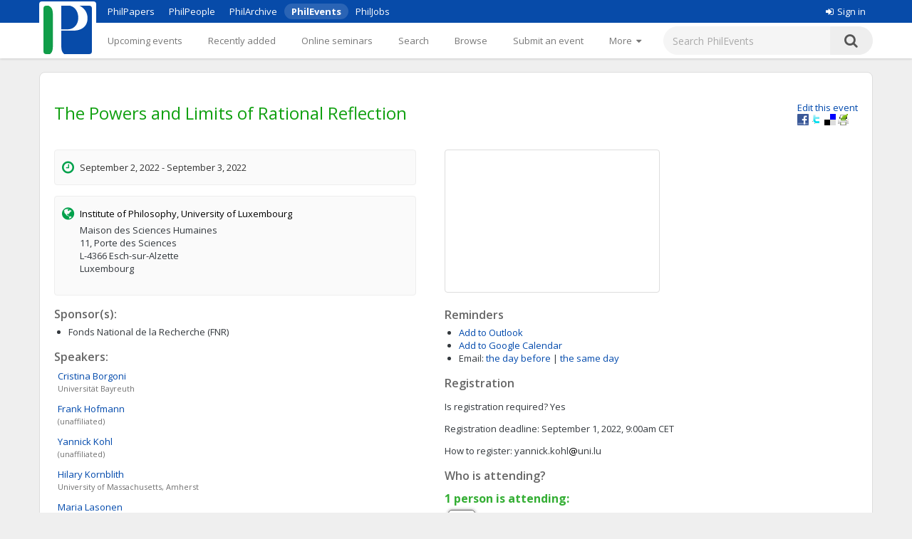

--- FILE ---
content_type: text/html;charset=UTF-8
request_url: https://philevents.org/event/show/99850
body_size: 6530
content:
<!DOCTYPE html>



<html>
  <head>
        <title>
   
	The Powers and Limits of Rational Reflection
 - PhilEvents</title>
        <link rel="stylesheet" type="text/css" href="/data/sites/3/style54723180000cbd395744851bd3648567.css"/>
		<meta http-equiv="X-UA-Compatible" content="IE=edge"/>
        <meta name="google-site-verification" content="gb0k4v3heNRw84KeauXl-vck9kkCmgE-pRq4AQuEeSs"/>
        <meta name="viewport" content="width=device-width, initial-scale=1, maximum-scale=1">

        <link rel="stylesheet" href="https://cdnjs.cloudflare.com/ajax/libs/font-awesome/4.6.3/css/font-awesome.css" />
        <link rel="stylesheet" href="/static/M8b9RN3evr5mluX4WaNEw19GbkaMrDB7vsu8zlkfE5X.css" />

        
            
        

        <link rel='shortcut icon' href='/data/sites/3/favicon20120404024918.ico' type='image/x-icon'/>
        
					<script type="text/javascript">
					  var _gaq = _gaq || [];
					  _gaq.push(['_setAccount', 'UA-26977000-1']);
					  _gaq.push(['_trackPageview']);

					  (function() {
					    var ga = document.createElement('script'); ga.type = 'text/javascript'; ga.async = true;
					    ga.src = ('https:' == document.location.protocol ? 'https://ssl' : 'http://www') + '.google-analytics.com/ga.js';
					    var s = document.getElementsByTagName('script')[0]; s.parentNode.insertBefore(ga, s);
					  })();

					</script>
					

		
<title>
   
	The Powers and Limits of Rational Reflection
</title>

		<script type="application/ld+json">
			{"@context":"https://schema.org","@type":"EducationEvent","name":"The Powers and Limits of Rational Reflection","eventAttendanceMode":"https://schema.org/OfflineEventAttendanceMode","startDate":"2022-09-02","endDate":"2022-09-03","description":"The event will only be held in person in Luxembourg.","location":{"@type":"Place","address":"11, Porte des Sciences, L-4366 Esch-sur-Alzette, Luxembourg","name":"Institute of Philosophy, University of Luxembourg"},"organizer":[{"@type":"Person","givenName":"Yannick","familyName":"Kohl"}],"performers":[{"@type":"Person","givenName":"Cristina","familyName":"Borgoni","affiliation":{"legalName":"Universität Bayreuth"}},{"@type":"Person","givenName":"Frank","familyName":"Hofmann"},{"@type":"Person","givenName":"Yannick","familyName":"Kohl"},{"@type":"Person","givenName":"Hilary","familyName":"Kornblith","affiliation":{"legalName":"University of Massachusetts, Amherst"}},{"@type":"Person","givenName":"Maria","familyName":"Lasonen-Aarnio","affiliation":{"legalName":"University of Helsinki"}},{"@type":"Person","givenName":"Anna-Sara","familyName":"Malmgren","affiliation":{"legalName":"University of Inland Norway"}},{"@type":"Person","givenName":"Ram","familyName":"Neta","affiliation":{"legalName":"University of North Carolina, Chapel Hill"}},{"@type":"Person","givenName":"Mona","familyName":"Simion","affiliation":{"legalName":"University of St. Andrews"}},{"@type":"Person","givenName":"Kurt","familyName":"Sylvan","affiliation":{"legalName":"University of Southampton"}}]}
		</script>
		
<meta name="layout" content="main"/>
<meta name='Description' content="The Powers and Limits of Rational Reflection – A Conference or similar with talks by <span itemscope itemtype='http://schema.org/Person'><span itemprop='givenName'>Cristina</span> <span itemprop='familyName'>Borgoni</span> <span itemspec itemtype='http://schema.org/Organization'><span itemprop='name'>(Universität Bayreuth)</span></span>, <span itemscope itemtype='http://schema.org/Person'><span itemprop='givenName'>Frank</span> <span itemprop='familyName'>Hofmann</span> , <span itemscope itemtype='http://schema.org/Person'><span itemprop='givenName'>Yannick</span> <span itemprop='familyName'>Kohl</span> , <span itemscope itemtype='http://schema.org/Person'><span itemprop='givenName'>Hilary</span> <span itemprop='familyName'>Kornblith</span> <span itemspec itemtype='http://schema.org/Organization'><span itemprop='name'>(University of Massachusetts, Amherst)</span></span>, <span itemscope itemtype='http://schema.org/Person'><span itemprop='givenName'>Maria</span> <span itemprop='familyName'>Lasonen-Aarnio</span> <span itemspec itemtype='http://schema.org/Organization'><span itemprop='name'>(University of Helsinki)</span></span>, <span itemscope itemtype='http://schema.org/Person'><span itemprop='givenName'>Anna-Sara</span> <span itemprop='familyName'>Malmgren</span> <span itemspec itemtype='http://schema.org/Organization'><span itemprop='name'>(University of Inland Norway)</span></span>, <span itemscope itemtype='http://schema.org/Person'><span itemprop='givenName'>Ram</span> <span itemprop='familyName'>Neta</span> <span itemspec itemtype='http://schema.org/Organization'><span itemprop='name'>(University of North Carolina, Chapel Hill)</span></span>, <span itemscope itemtype='http://schema.org/Person'><span itemprop='givenName'>Mona</span> <span itemprop='familyName'>Simion</span> <span itemspec itemtype='http://schema.org/Organization'><span itemprop='name'>(University of St. Andrews)</span></span>, <span itemscope itemtype='http://schema.org/Person'><span itemprop='givenName'>Kurt</span> <span itemprop='familyName'>Sylvan</span> <span itemspec itemtype='http://schema.org/Organization'><span itemprop='name'>(University of Southampton)</span></span> at Institute of Philosophy, University of Luxembourg in September, 2022. Topics: Epistemology; Philosophy of Action; Philosophy of Mind; Meta-Ethics" />
<meta property="og:title" content="The Powers and Limits of Rational Reflection"/>

<meta property="og:description" content="The event will only be held in person in Luxembourg."/>
<meta property='og:image' content='/data/sites/3/logo20120404022822.jpg' />
<link rel='stylesheet' type='text/css' href='/plugins/richui-0.8/css/datechooser.css' /><link rel='stylesheet' type='text/css' href='/plugins/richui-0.8/js/yui/calendar/assets/calendar.css'></link><link rel='stylesheet' type='text/css' href='/plugins/richui-0.8/js/yui/calendar/assets/skins/sam/calendar.css' /><script type='text/javascript' src='/plugins/richui-0.8/js/yui/yahoo-dom-event/yahoo-dom-event.js'></script><script type='text/javascript' src='/plugins/richui-0.8/js/datechooser/datechooser.js'></script><script type='text/javascript' src='/plugins/richui-0.8/js/yui/calendar/calendar-min.js'></script>



        <script src="https://ajax.googleapis.com/ajax/libs/jquery/1.11.2/jquery.min.js" type="text/javascript" ></script>
<script src="https://ajax.googleapis.com/ajax/libs/jqueryui/1.11.3/jquery-ui.min.js" type="text/javascript" ></script>
<script src="/static/1tLazolhV7uzJjm3JJhQfR1ImC5PLaBmzlV4BR4U3pY.js" type="text/javascript" ></script>




        <script type="text/javascript" src="/js/iframeResizer.js"></script>
        <script type="text/javascript" src="https://widgets.philpapers.org/init.js"></script>
    </head>
    <body>
       <noscript>
	        <div id="js-check">
	            JavaScript must be enabled to properly use this site.
	        </div>
        </noscript>

        <div id="notification">
		    
	    </div>

      <!-- necessary to force body to top of document --> 
<div style="height: 1px; visibility: hidden;"></div> 

<div class="header">
	<script type='text/javascript' src="/static/r6yxjPpEnFvzBqh8SH9mTfUsHyPdqCDKseHAIfucVBW.js" defer ></script><div class='header--top'>  <div class='header--container'>    <nav>      <ul class='header--site-links'>        <li><a href='https://philpapers.org'>PhilPapers</a></li>        <li><a href='https://philpeople.org'>PhilPeople</a></li>        <li><a href='https://philarchive.org'>PhilArchive</a></li>        <li class='active'><a aria-current='true' href='https://philevents.org'>PhilEvents</a></li>        <li><a href='https://philjobs.org'>PhilJobs</a></li>      </ul>    </nav>    <div class='header--user-links--desktop'>    <ul class='header--user-links'><li><li><a href='https://auth.philpapers.org/login?service=https://philevents.org/j_spring_cas_security_check'><span class='header--user-links--icon fa fa-sign-in'></span>Sign in</a></li>    </ul>    </div>  </div></div><div class='header--bottom'>  <div class='header--container'>    <div class='header--logo'>      <a href='/'><img src='/static/9p6sVNQkFRrgHdQjHRrinfLmmcRzFXvwJmM98Uyc05q.svg' /></a>    </div>    <nav class='header--primary-nav'>      <ul class='header--primary-nav--wide'><li  /><a href="/event" class="">Upcoming events</a></li><li  /><a href="/search/recent" class="">Recently added</a></li><li  /><a href="/onlineSeminarSeries/active" class="">Online seminars</a></li><li  /><a href="/search/index" class="">Search</a></li><li  /><a href="/search/topic" class="">Browse</a></li><li  /><a href="/event/create" class="">Submit an event</a></li><li  /><a href="/event/registered" class="">My events</a></li><li  /><a href="/widget/create" class="">Widgets</a></li><li  /><a href="/help/about" class="">Help</a></li>        <li>          <a href='javascript:void(0);' id='header--more-btn' aria-label='More'>            <div class='header--more-btn-desktop'>More&nbsp;&nbsp;<span class='fa fa-caret-down'></span></div>            <div class='header--more-btn-mobile' aria-hidden='true'><span class='fa fa-bars'></span></div>          </a>        </li>      </ul>      <ul id='header--primary-nav--collapse' class='header--primary-nav--collapse'>    <div class='header--user-links--mobile'>    <ul class='header--user-links'><li><li><a href='https://auth.philpapers.org/login?service=https://philevents.org/j_spring_cas_security_check'><span class='header--user-links--icon fa fa-sign-in'></span>Sign in</a></li>    </ul>    </div><li  /><a href="/" class="">Upcoming events</a></li><li  /><a href="/search/recent" class="">Recently added</a></li><li  /><a href="/onlineSeminarSeries/active" class="">Online seminars</a></li><li  /><a href="/search/index" class="">Search</a></li><li  /><a href="/search/topic" class="">Browse</a></li><li  /><a href="/event/create" class="">Submit an event</a></li><li  /><a href="/event/registered" class="">My events</a></li><li  /><a href="/widget/create" class="">Widgets</a></li><li  /><a href="/help/about" class="">Help</a></li>    <div class='header--site-links--mobile'>      <ul>        <li><a href='https://philpapers.org'>PhilPapers</a></li>        <li><a href='https://philpeople.org'>PhilPeople</a></li>        <li><a href='https://philarchive.org'>PhilArchive</a></li>        <li><a href='https://philjobs.org'>PhilJobs</a></li>      </ul>    </div>      </ul>    </nav>      <form aria-label='search' class='header--search' method='get' action='/search/index'>        <input type='text' name='keywords' class='hintBox' hint='Search PhilEvents' value='' />        <input type='hidden' name='search' value='true' />        <button type='submit' class='header--search-icon'><span class='fa fa-search'></span></button>      </form>  </div></div>
</div>

<div id="container" class="nonindex">
	<div id="content">
		
		
          
	
		
	
	<div style="position: relative;"  itemscope itemtype="http://schema.org/EducationEvent">
		
			<div class="rightFloat smallFont">
			    
					<a href="/event/edit/99850">Edit this event</a>
					<br>
				
				<a onclick="window.open('http://www.facebook.com/sharer.php?u=' + window.location, 's', 'height=400, width=500').moveTo(screen.width/2-200,screen.height/2-200);">
    <img src="/static/koCZovfGCVFRWnUomPYx0PkmPzvnTMqo7ToifbDweQW.gif" alt="Facebook" title="Facebook"
        style="width: 16px; height: 16px; background: transparent url(/static/BUSsvtSMDukAyN9p1sPQ5uharWATmM6c2LQPOaEEvM1.png) no-repeat; background-position: -343px -1px;" />
</a>
<a onclick="window.open('http://twitter.com/intent/tweet?text=The Powers and Limits of Rational Reflection&url=' + window.location, 's', 'height=400, width=500').moveTo(screen.width/2-200,screen.height/2-200);">
    <img src="/static/koCZovfGCVFRWnUomPYx0PkmPzvnTMqo7ToifbDweQW.gif" alt="Twitter" title="Twitter"
        style="width: 16px; height: 16px; background: transparent url(/static/BUSsvtSMDukAyN9p1sPQ5uharWATmM6c2LQPOaEEvM1.png) no-repeat; background-position: -343px -55px;" />
</a>
<a onclick="window.open('http://delicious.com/save?t=The Powers and Limits of Rational Reflection&url=' + window.location, 's', 'height=400, width=500').moveTo(screen.width/2-200,screen.height/2-200);">
    <img src="/static/koCZovfGCVFRWnUomPYx0PkmPzvnTMqo7ToifbDweQW.gif" alt="Delicious" title="Delicious"
        style="width: 16px; height: 16px; background: transparent url(/static/BUSsvtSMDukAyN9p1sPQ5uharWATmM6c2LQPOaEEvM1.png) no-repeat; background-position: -199px -1px;" />
</a>
<a onclick="window.open('http://www.printfriendly.com/print?url=' + window.location, 's', 'height=400, width=500').moveTo(screen.width/2-200,screen.height/2-200);">
    <img src="/static/koCZovfGCVFRWnUomPYx0PkmPzvnTMqo7ToifbDweQW.gif" alt="Print Friendly" title="Print Friendly"
        style="width: 16px; height: 16px; background: transparent url(/static/BUSsvtSMDukAyN9p1sPQ5uharWATmM6c2LQPOaEEvM1.png) no-repeat; background-position: -343px -37px;" />
</a>
			</div>
		
		<div style="margin-top: 20px; margin-bottom: 10px;">
			<h1 itemprop="name">The Powers and Limits of Rational Reflection</h1>

			
			
			<div class="clear"></div>
		</div>

		<div class="halfWide" style="float: left; margin-right: 40px;">
			<div class="timeInfo">
			<span class='fa fa-clock-o icon'></span>
				
	            	 September 2, 2022 -  September 3, 2022
                
                
                <meta itemprop="startDate" content="2022-09-02T07:00:00.000Z">
                <meta itemprop="endDate" content="2022-09-03T15:00:00.000Z">
			</div>

			
					
			    <div class="locationInfo">
					<span class='fa fa-globe icon'></span>
                    <span style="color: black;"><span itemscope itemttype='http://schema.org/Organization'><span itemprop='name'>Institute of Philosophy, University of Luxembourg</span></span></span>
                    <p>Maison des Sciences Humaines<br>11, Porte des Sciences<br>L-4366 Esch-sur-Alzette<br>Luxembourg</p>
                    
            	</div>
							

            
            <p class="smallFont" style="font-weight: bold;">
                
                
                
            </p>
						

            
				
					<div>
						<h2>Sponsor(s):</h2>
						<ul>
							
								<li>
									Fonds National de la Recherche (FNR)
								</li>
							
						</ul>
					</div>
				
				
					<h2>Speakers:</h2>
                    <div itemprop="performer"  style="font-size: small"><div style='width:350px;padding: 2px 5px;clear:both;' itemscope itemtype='http://schema.org/Person'> <div><a href='https://philpeople.org/profiles/cristina-borgoni' > <span itemprop='givenName'>Cristina</span> <span itemprop='familyName'>Borgoni</span> </a> </div><div class='hint' style='padding-left:0px;'><span itemspec itemtype='http://schema.org/Organization'><span itemprop='name'>Universität Bayreuth</span></span> </div> </div><div style='width:350px;padding: 2px 5px;clear:both;' itemscope itemtype='http://schema.org/Person'> <div><a href='https://philpeople.org/profiles/frank-hofmann' > <span itemprop='givenName'>Frank</span> <span itemprop='familyName'>Hofmann</span> </a> </div><div class='hint' style='padding-left:0px;'>(unaffiliated) </div> </div><div style='width:350px;padding: 2px 5px;clear:both;' itemscope itemtype='http://schema.org/Person'> <div><a href='https://philpeople.org/profiles/yannick-kohl' > <span itemprop='givenName'>Yannick</span> <span itemprop='familyName'>Kohl</span> </a> </div><div class='hint' style='padding-left:0px;'>(unaffiliated) </div> </div><div style='width:350px;padding: 2px 5px;clear:both;' itemscope itemtype='http://schema.org/Person'> <div><a href='https://philpeople.org/profiles/hilary-kornblith' > <span itemprop='givenName'>Hilary</span> <span itemprop='familyName'>Kornblith</span> </a> </div><div class='hint' style='padding-left:0px;'><span itemspec itemtype='http://schema.org/Organization'><span itemprop='name'>University of Massachusetts, Amherst</span></span> </div> </div><div style='width:350px;padding: 2px 5px;clear:both;' itemscope itemtype='http://schema.org/Person'> <div><a href='https://philpeople.org/profiles/maria-lasonen' > <span itemprop='givenName'>Maria</span> <span itemprop='familyName'>Lasonen</span> </a> </div><div class='hint' style='padding-left:0px;'><span itemspec itemtype='http://schema.org/Organization'><span itemprop='name'>University of Helsinki</span></span> </div> </div><div style='width:350px;padding: 2px 5px;clear:both;' itemscope itemtype='http://schema.org/Person'> <div><a href='https://philpeople.org/profiles/anna-sara-malmgren' > <span itemprop='givenName'>Anna-Sara</span> <span itemprop='familyName'>Malmgren</span> </a> </div><div class='hint' style='padding-left:0px;'><span itemspec itemtype='http://schema.org/Organization'><span itemprop='name'>University of Inland Norway</span></span> </div> </div><div style='width:350px;padding: 2px 5px;clear:both;' itemscope itemtype='http://schema.org/Person'> <div><a href='https://philpeople.org/profiles/ram-neta' > <span itemprop='givenName'>Ram</span> <span itemprop='familyName'>Neta</span> </a> </div><div class='hint' style='padding-left:0px;'><span itemspec itemtype='http://schema.org/Organization'><span itemprop='name'>University of North Carolina, Chapel Hill</span></span> </div> </div><div style='width:350px;padding: 2px 5px;clear:both;' itemscope itemtype='http://schema.org/Person'> <div><a href='https://philpeople.org/profiles/mona-simion-2' > <span itemprop='givenName'>Mona</span> <span itemprop='familyName'>Simion</span> </a> </div><div class='hint' style='padding-left:0px;'><span itemspec itemtype='http://schema.org/Organization'><span itemprop='name'>University of St. Andrews</span></span> </div> </div><div style='width:350px;padding: 2px 5px;clear:both;' itemscope itemtype='http://schema.org/Person'> <div><a href='https://philpeople.org/profiles/kurt-sylvan' > <span itemprop='givenName'>Kurt</span> <span itemprop='familyName'>Sylvan</span> </a> </div><div class='hint' style='padding-left:0px;'><span itemspec itemtype='http://schema.org/Organization'><span itemprop='name'>University of Southampton</span></span> </div> </div></div>
				
				
				
					<h2>Organisers:</h2>
                    <div itemprop="attendee" style="font-size: small"><div style='width:350px;padding: 2px 5px;clear:both;' itemscope itemtype='http://schema.org/Person'> <div><a href='https://philpeople.org/profiles/yannick-kohl' > <span itemprop='givenName'>Yannick</span> <span itemprop='familyName'>Kohl</span> </a> </div><div class='hint' style='padding-left:0px;'>(unaffiliated) </div> </div></div>
				
			
            
			
				<div>
					<h2>Topic areas</h2>
					<ul>
						
							<li><a href="/search/topic/576">Epistemology</a></li>
						
							<li><a href="/search/topic/572">Philosophy of Action</a></li>
						
							<li><a href="/search/topic/578">Philosophy of Mind</a></li>
						
							<li><a href="/search/topic/606">Meta-Ethics</a></li>
						
					</ul>
				</div>
			
			<div>
				
					<h2>Talks at this conference</h2>
					
					<a href="/event/create?pid=99850&amp;type=CONFERENCE_TALK" class="smallFont">Add a talk</a>
				
			</div>
			<div>
				<h2>Details</h2>
				<div class="smallFont" itemprop="description" style="overflow: auto; overflow-wrap: anywhere;">
                    <p>The event will only be held in person in Luxembourg.</p>
					 
						<div><a href='https://rrexam.wordpress.com/workshop/' rel="nofollow"> https://rrexam.wordpress.com/workshop/ </a></div>
					
				</div>
			</div>

			<div>
				<h2>Supporting material</h2>
				<ul>
					
				</ul>
				<a href="/event/files/99850" class="smallFont">Add supporting material (slides, programs, etc.)</a>
				
				
			</div>
			
			
		</div>
		<div class="halfWide">
			
				<div>
					
					
						<div style="margin-top: 15px;">
							<iframe id='google-maps-embed' style='width:300px;height:199px;border:1px solid #ddd;border-radius:4px;' src="https://www.google.com/maps/embed/v1/place?q=11, Porte des Sciences,L-4366 Esch-sur-Alzette,null,Luxembourg&key=AIzaSyCexNvCT5NAUAh_XRqzXgTpsE0WXI26aWQ"></iframe>
						</div>
					
				</div>
			
			<div>
				<h2>Reminders</h2>
				<ul>
					<li><a href="/event/iCal/99850">Add to Outlook</a>
					</li>
					<li><a href="https://www.google.com/calendar/event?action=TEMPLATE&text=The Powers and Limits of Rational Reflection&dates=20220902T070000Z/20220903T150000Z&sprop=website:https://rrexam.wordpress.com/workshop/&location=11, Porte des Sciences, L-4366 Esch-sur-Alzette, Luxembourg&details=https://philevents.org/event/show/99850" target='_blank'>Add to Google Calendar</a>
					</li>
					<li><label>Email:</label> 
						<!-- TODO: add small (cancel) link to remove the reminder --> 
							    <span id="reminderAdder">							
									<a href="/event/reminder/99850?d=-1" onclick="return addReminder(-1);">the day before</a>
									|
		                            <a href="/event/reminder/99850?d=0" onclick="return addReminder(0);">the same day</a>
	                            </span>
						
					</li>
				</ul>
			</div>
			
				<div>
					<h2>Registration</h2>
					<p>
						<label>Is registration required?</label>
						Yes
					</p>
					
						<p>
							<label>Registration deadline:</label>
							 September 1, 2022, 9:00am CET
						</p>
						<p>
							<label>How to register:</label>
							
								<script  type='text/javascript'>                         function code(d,n) {                         d = d.replace(/\`/g,'&#46;');                         n = n.replace(/\`/g,'&#46;');                         window.document.write( n + "<img src='/images/o.gif' align='absmiddle' alt='[here goes you know what sign]'>" + d);                     }                     code('uni`lu','yannick`kohl');                     </script>
							
						</p>
					
				</div>
			

			
				<div id="attendance">
					

<h2>Who is attending?</h2>

    <h3>
        1
        person is
        attending:
    </h3>

<div style='width:350px;padding: 2px 5px;clear:both;' itemscope itemtype='http://schema.org/Person'> <img src='https://philpeople.org/profiles/photo/anna-sara-malmgren/thumbnail' align='left' class='icon'> <div><a href='https://philpeople.org/profiles/anna-sara-malmgren' > <span itemprop='givenName'>Anna-Sara</span> <span itemprop='familyName'>Malmgren</span> </a> </div><div class='hint' style='padding-left:0px;'><span itemspec itemtype='http://schema.org/Organization'><span itemprop='name'>University of Inland Norway</span></span> </div> </div>





    <p>
        <a href="/event/attendees/99850">See all</a>
    </p>

<p>
    Will you attend this event?
    <form action="/event/rsvp/99850" method="post" >
        <select name="rsvpValue">
            <option value="yes" >Yes</option>
            <option value="no" >No</option>
            <option value="mayBe" >Maybe</option>
        </select>
        <input type="button" value="RSVP" onclick="rsvp($(this).parents('form:first').serialize());" />
        <br />
        <p class="hint"> Let us know so we can notify you of any change of plan.</p>
        
            <p class="hint">RSVPing on PhilEvents is not sufficient to register for this event.</p>
        
    </form>
</p>

				</div>
			
            

          
          
		</div>
		<div class="clear"></div>
		<div id="overlay" class="overlay" style="display: none;" onclick="closeContactDialog();closeReportDialog();"></div>
        <div id="contactDialog" class="dialogBox" style="display: none;">
            <form action="/" method="post" >
                <h2>
                    Contacting: Yannick Kohl
                </h2>
                <label for="contactMessage">Enter your message below.</label>
                <br />
                <textarea name="contactMessage" style="width: 480px; height: 200px; resize: none    ;" id="contactMessage" ></textarea>
                <br />
                <input onclick="jQuery.ajax({type:'POST',data:jQuery(this).parents('form:first').serialize(), url:'/event/contactOwner/99850',success:function(data,textStatus){contactSuccess(data);;},error:function(XMLHttpRequest,textStatus,errorThrown){alert('Something went wrong. Please try again later'); closeContactDialog();;}});return false" type="button" value="Send" class="create"></input>
                <input type="button" onclick="closeContactDialog();" value="Cancel" />
            </form>
            <div id="contactFormErrorMessage" class="errors" style="display: none;"></div>
        </div>
        <div id="contactSuccessMessage" style="display: none;">
            <div class='message'>Your message has been sent.</div>
            <a class="smallFont" onclick="closeContactDialog()">Close</a>
        </div>
		<div id="reportDialog" class="dialogBox" style="display: none;">
			<form action="/" method="post" >
				<h2>
					Report "The Powers and Limits of Rational Reflection"
				</h2>
				<label for="reportMessage">Provide reason for reporting this
					event:</label>
				<br />
				<textarea name="reason" style="width: 480px; height: 200px; resize: none	;" id="reason" ></textarea>
				<br />
				<input onclick="jQuery.ajax({type:'POST',data:jQuery(this).parents('form:first').serialize(), url:'/event/report/99850',success:function(data,textStatus){reportSuccess(data);;},error:function(XMLHttpRequest,textStatus,errorThrown){alert('Something went wrong. Please try again later'); closeReportDialog();;}});return false" type="button" value="Report" class="create"></input>
				<input type="button" onclick="closeReportDialog();" value="Cancel" />
			</form>
			<div id="formErrorMessage" class="errors" style="display: none;"></div>
		</div>
		<div id="reportSuccessMessage" style="display: none;">
			<div class='message'>Thank you for reporting this event. An
				administrator of the site will review it.</div>
			<a class="smallFont" onclick="closeReportDialog()">Close</a>
		</div>
	</div>
	

      
		<div class="clear"></div>
	</div>
</div>

<div class="footer">
	&copy; 2026 The PhilPapers Foundation<br/><a href="/help/terms">Terms and conditions of use</a><br/><a href="/help/privacy">Privacy</a>
  <p style="font-size:10px;color:#b1b1b1">Page generated on philevents-web-846b966dd4-6sddg</p>


</div>

      <script type="text/javascript">
				function showLink() {
					$( "#addlink").show();
				}
				
				$(document).ready(function() {
					$( "#addlink").hide(); 
	        	});
				
				function report() {
	                 var dialog = $('#reportDialog');
				     var height = $(window).height();
				     var width = $(document).width();
				
				     dialog.css({
				         'display' : 'block'
				     });
	                 
	                 $('#overlay').css({
	                     'display' : 'block'
	                 });
	                 
	                 $('#formErrorMessage').css('display', 'none');
				}
				
				function closeReportDialog() {
	                 $('#reportDialog').css({
	                     'display' : 'none'
	                 });
	                 
	                 $('#overlay').css({
	                     'display' : 'none'
	                 });
				}
				
				function reportSuccess(data) {
				     if(data.status == 'SUCCESS') {
					     $('#reportDialog').html($('#reportSuccessMessage').html());
					     setTimeout(function(){ closeReportDialog(); }, 5000);
					 } else {
					     $('#formErrorMessage').html(data.message);
					     $('#formErrorMessage').css('display', 'block');
					 }
				}
                
                function contact() {
                     var dialog = $('#contactDialog');
                     var height = $(window).height();
                     var width = $(document).width();
                
                     dialog.css({
                         'display' : 'block'
                     });
                     
                     $('#overlay').css({
                         'display' : 'block'
                     });
                     
                     $('#contactFormErrorMessage').css('display', 'none');
                }
                
                function closeContactDialog() {
                     $('#contactDialog').css({
                         'display' : 'none'
                     });
                     
                     $('#overlay').css({
                         'display' : 'none'
                     });
                }
                
                function contactSuccess(data) {
                     if(data.status == 'SUCCESS') {
                         $('#contactDialog').html($('#contactSuccessMessage').html());
                         setTimeout(function(){ closeContactDialog(); }, 5000);
                     } else {
                         $('#contactFormErrorMessage').html(data.message);
                         $('#contactFormErrorMessage').css('display', 'block');
                     }
                }
				
				function addReminder(day) {
				    
				}
				
				
</script><script type="text/javascript">
    function rsvp(data) {
        
        
            window.location.href = '/event/rsvp/99850';
        
    } 
</script><script type="text/javascript">
            $(document).ready(
                function() {
                    notify();
                    notifyErrors();
                }
            );
        </script>

  </body> 
</html>


--- FILE ---
content_type: application/javascript
request_url: https://philevents.org/plugins/richui-0.8/js/datechooser/datechooser.js
body_size: 2049
content:
/*
 * This code is based on the following blog entry http://blog.davglass.com/files/yui/cal2/
 * with some modifications.
 *
 *
 *
 */
function DateChooser() {
	var cal;
	var over_cal = false;
	var displayContainer;
	var inputId;
	var structId;
	var format;
	var locale;
	var firstDayOfWeek;
	var focusCallback = null;
	var blurCallback = null;
	var changeCallback = null;
	var navigator = false;

	this.setDisplayContainer = function(container){
    	displayContainer = container;
    }

	this.setInputId = function(id){
    	inputId = id;
    }

    this.setStructId = function(id){
    	structId = id;
    }

	this.setFormat = function(dateFormat){
		format = dateFormat;
	}

	this.setLocale = function(dateLocale){
		locale = dateLocale;
	}

	this.setFirstDayOfWeek = function(day){
		firstDayOfWeek = day;
	}
	
	this.setFocusCallback = function(callback) {
		  focusCallback = callback;
	}

	this.setBlurCallback = function(callback) {
		  blurCallback = callback;
	}
		
	this.setChangeCallback = function(callback) {
		  changeCallback = callback;
	}
	
	this.setNavigator = function(nav){
		navigator = nav;
	}

	this.init = function() {
        cal = new YAHOO.widget.Calendar("cal" + inputId, displayContainer,{ LOCALE_WEEKDAYS:"short", MULTI_SELECT: false, navigator: navigator} );
		
		if(format == "dd.MM.yyyy"){
            //Correct formats for Germany: dd.MM.yyyy, dd.MM, MM.yyyy
			cal.cfg.setProperty("DATE_FIELD_DELIMITER", ".");
			cal.cfg.setProperty("MDY_DAY_POSITION", 1);
			cal.cfg.setProperty("MDY_MONTH_POSITION", 2);
			cal.cfg.setProperty("MDY_YEAR_POSITION", 3);
			cal.cfg.setProperty("MD_DAY_POSITION", 1);
			cal.cfg.setProperty("MD_MONTH_POSITION", 2);
		}
        else if(format == "yyyy-MM-dd"){
            //Correct ISO date formats : yyyy-MM-dd, MM-dd, yyyy-MM
            cal.cfg.setProperty("DATE_FIELD_DELIMITER", "-");
            cal.cfg.setProperty("MDY_DAY_POSITION", 3);
            cal.cfg.setProperty("MDY_MONTH_POSITION", 2);
            cal.cfg.setProperty("MDY_YEAR_POSITION", 1);
            cal.cfg.setProperty("MD_DAY_POSITION", 2);
            cal.cfg.setProperty("MD_MONTH_POSITION", 1);
            cal.cfg.setProperty("MY_MONTH_POSITION", 2);
            cal.cfg.setProperty("MY_YEAR_POSITION", 1);
        }
        else if(format == "dd-MM-yyyy") {
            cal.cfg.setProperty("DATE_FIELD_DELIMITER", "-");
            cal.cfg.setProperty("MDY_DAY_POSITION", 1);
            cal.cfg.setProperty("MDY_MONTH_POSITION", 2);
            cal.cfg.setProperty("MDY_YEAR_POSITION", 3);
            cal.cfg.setProperty("MD_DAY_POSITION", 1);
            cal.cfg.setProperty("MD_MONTH_POSITION", 2);
        }
        else if(format == "dd/MM/yyyy") {
            cal.cfg.setProperty("DATE_FIELD_DELIMITER", "/");
            cal.cfg.setProperty("MDY_DAY_POSITION", 1);
            cal.cfg.setProperty("MDY_MONTH_POSITION", 2);
            cal.cfg.setProperty("MDY_YEAR_POSITION", 3);
            cal.cfg.setProperty("MD_DAY_POSITION", 1);
            cal.cfg.setProperty("MD_MONTH_POSITION", 2);
        }
        
        if(locale == "de"){
			//Date labels for German locale
			cal.cfg.setProperty("MONTHS_SHORT",   ["Jan", "Feb", "M\u00E4r", "Apr", "Mai", "Jun", "Jul", "Aug", "Sep", "Okt", "Nov", "Dez"]);
			cal.cfg.setProperty("MONTHS_LONG",    ["Januar", "Februar", "M\u00E4rz", "April", "Mai", "Juni", "Juli", "August", "September", "Oktober", "November", "Dezember"]);
			cal.cfg.setProperty("WEEKDAYS_1CHAR", ["S", "M", "D", "M", "D", "F", "S"]);
			cal.cfg.setProperty("WEEKDAYS_SHORT", ["So", "Mo", "Di", "Mi", "Do", "Fr", "Sa"]);
			cal.cfg.setProperty("WEEKDAYS_MEDIUM",["Son", "Mon", "Die", "Mit", "Don", "Fre", "Sam"]);
			cal.cfg.setProperty("WEEKDAYS_LONG",  ["Sonntag", "Montag", "Dienstag", "Mittwoch", "Donnerstag", "Freitag", "Samstag"]);
			cal.cfg.setProperty("START_WEEKDAY", 1);
		}
		
        if (locale == "it") {
            //Date labels for Italian locale
            cal.cfg.setProperty("MONTHS_SHORT", ["Gen", "Feb", "Mar", "Apr", "Mag", "Giu", "Lug", "Ago", "Set", "Ott", "Nov", "Dic"]);
            cal.cfg.setProperty("MONTHS_LONG", ["Gennaio", "Febbraio", "Marzo", "Aprile", "Maggio", "Giugno", "Luglio", "Agosto", "Settembre", "Ottobre", "Novembre", "Dicembre"]);
            cal.cfg.setProperty("WEEKDAYS_1CHAR", ["D", "L", "M", "M", "G", "V", "S"]);
            cal.cfg.setProperty("WEEKDAYS_SHORT", ["Do", "Lu", "Ma", "Me", "Gi", "Ve", "Sa"]);
            cal.cfg.setProperty("WEEKDAYS_MEDIUM", ["Dom", "Lun", "Mar", "Mer", "Gio", "Ven", "Sab"]);
            cal.cfg.setProperty("WEEKDAYS_LONG", ["Domenica", "Lunedi", "Martedi", "Mercoledi", "Giovedi", "Venerdi", "Sabato"]);
        }
        
        if(firstDayOfWeek != null){
            cal.cfg.setProperty("START_WEEKDAY", firstDayOfWeek);
        }

        cal.selectEvent.subscribe(getDate, cal, true);
    	cal.renderEvent.subscribe(setupListeners, cal, true);

    	YAHOO.util.Event.addListener(inputId, 'focus', focus);
    	//YAHOO.util.Event.addListener(inputId, 'focus', showCal);
    	YAHOO.util.Event.addListener(inputId, 'blur', blur);
    	//YAHOO.util.Event.addListener(inputId, 'blur', hideCal);
    	YAHOO.util.Event.addListener(inputId, 'change', change);
    	//YAHOO.util.Event.addListener(inputId, 'change', dateChange);


    	cal.render();
    	hideCal();
	}

	function setupListeners() {
    	YAHOO.util.Event.addListener(displayContainer, 'mouseover', overCal);
    	YAHOO.util.Event.addListener(displayContainer, 'mouseout', outCal);
	}
	
	function focus() {
		showCal();
		
		if(focusCallback != null){
			eval(focusCallback);	
		}
	}
		
	function blur() {
		hideCal();
		
		if(blurCallback != null) {
		    eval(blurCallback);
		}
	}

	function change() {
		dateChange();
		
		if(changeCallback != null){
		    eval(changeCallback);
		}
	}

	function getDate() {
        var calDate = this.getSelectedDates()[0];

        var day = calDate.getDate();
        var month = (calDate.getMonth() + 1);
        var year = calDate.getFullYear();

        if(day < 10){
        	day = '0' + day;
        }
        if(month < 10){
        	month = '0' + month;
        }

        if(format == "dd.MM.yyyy"){
        	calDate = day + '.' + month + '.' + year;
        }
        else if(format == "MM/dd/yyyy"){
        	calDate = month + '/' + day + '/' + year;
        } 
        else if(format == "dd-MM-yyyy"){
        	calDate = day + '-' + month + '-' + year;
        } 
        else if(format == "dd/MM/yyyy"){
        	calDate = day + '/' + month + '/' + year;
        } 
        else if(format == "yyyy-MM-dd"){
            calDate = year + '-' + month + '-' + day;
        }

        updateStruct(day, month, year);

        YAHOO.util.Dom.get(inputId).value = calDate;

        over_cal = false;
        hideCal();
        
        if(changeCallback != null) {
            eval(changeCallback);
        }
	}

	function updateStruct(day, month, year){
		YAHOO.util.Dom.get(structId + "_day").value = day;
        YAHOO.util.Dom.get(structId + "_month").value = month;
        YAHOO.util.Dom.get(structId + "_year").value = year;
	}

	function dateChange(){
		var date = YAHOO.util.Dom.get(inputId).value;
		
 		if(date) {
			var day;
	        var month;
	        var year;
	        
			if(date == "") { 
				day = ""; 
				month = ""; 
				year = "";
			}
			else {	
				if(format == "dd.MM.yyyy"){
			    	var date = date.split('.');
		
			    	if(date.length == 3){
			    		day = date[0];
				   		month = date[1];
				    	year = date[2];
			    	}
		    	}
		    	else if(format == "MM/dd/yyyy"){
		    		var date = date.split('/');
		
		    		if(date.length == 3){
					    day = date[1];
					    month = date[0];
					    year = date[2];
				    }
		    	} else if(format == "dd-MM-yyyy"){
			    	var date = date.split('-');
		
			    	if(date.length == 3){
			    		day = date[0];
				   		month = date[1];
				    	year = date[2];
			    	}
		    	} else if(format == "dd/MM/yyyy"){
			    	var date = date.split('/');
		
			    	if(date.length == 3){
			    		day = date[0];
				   		month = date[1];
				    	year = date[2];
			    	}
		    	} else if(format == "yyyy-MM-dd"){
		            var date = date.split('-');
		
		            if(date.length == 3){
		               day = date[2];
		               month = date[1];
		               year = date[0];
		            }
		        }
			}
	
	    	updateStruct(day, month, year);
	    } 
	    else {
            updateStruct("","","");
        }
	}

	function showCal() {
    	var xy = YAHOO.util.Dom.getXY(inputId);
    	var date = YAHOO.util.Dom.get(inputId).value;

    	if (date) {
    		var tmpDate = new Date();

    		if(format == "dd.MM.yyyy"){
	    		var date = date.split('.');

		    	if(date.length == 3){
		    		tmpDate = new Date(date[2], date[1]-1, date[0]);
		    	}
    		}
    		else if(format == "MM/dd/yyyy"){
    			var date = date.split('/');

		    	if(date.length == 3){
		    		tmpDate = new Date(date[2], date[0]-1, date[1]);
		    	}
    		}
            else if(format == "yyyy-MM-dd"){
                var date = date.split('-');

                if(date.length == 3){
                    tmpDate = new Date(date[0], date[1]-1, date[2]);
                }
            }    		
    		else if(format == "dd-MM-yyyy"){
    			var date = date.split('-');

		    	if(date.length == 3){
		    		tmpDate = new Date(date[2], date[1]-1, date[0]);
		    	}
    		} 
    		else if(format == "dd/MM/yyyy"){
    			var date = date.split('/');

		    	if(date.length == 3){
		    		tmpDate = new Date(date[2], date[1]-1, date[0]);
		    	}
    		}

            //if date is not valid
            if (isNaN(tmpDate.getYear())) tmpDate = null;

			cal.cfg.setProperty("PAGEDATE", tmpDate);
			cal.select(tmpDate);
	        cal.render();
    	}

	    YAHOO.util.Dom.setStyle(displayContainer, 'display', 'block');
	    xy[1] = xy[1] + 20;
	    YAHOO.util.Dom.setXY(displayContainer, xy);
	}

	function hideCal() {
	    if (!over_cal) {
	        YAHOO.util.Dom.setStyle(displayContainer, 'display', 'none');
	    }
	}

	function overCal() {
	    over_cal = true;
	}

	function outCal() {
	    over_cal = false;
	}
}